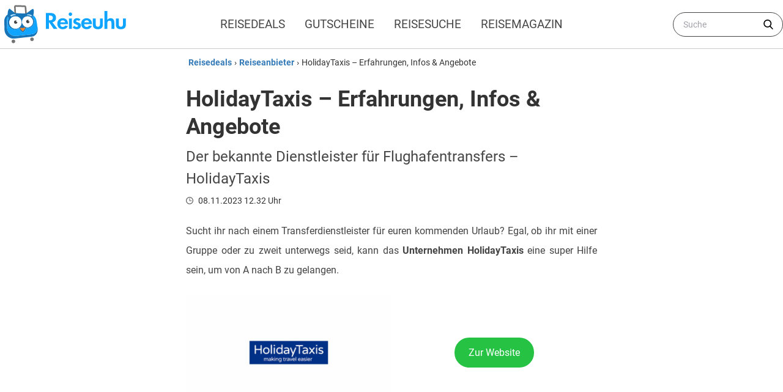

--- FILE ---
content_type: text/html; charset=UTF-8
request_url: https://www.reiseuhu.de/reiseanbieter/holidaytaxis/
body_size: 17281
content:
<!DOCTYPE html><html lang="de-DE"><head><meta charset="UTF-8"><meta http-equiv="X-UA-Compatible" content="IE=edge"><meta name="viewport" content="width=device-width, initial-scale=1"><meta name="ahrefs-site-verification" content="e58766ac0837fbf8cbcd93f72a432862a37efdac6b68aa856239570821fe75b2"><meta name="msvalidate.01" content="DC502880F5EA9E5F3E705027181F5F3E" /><link rel="preload" href="https://www.reiseuhu.de/wp-content/themes/reiseuhu-theme-v3/assets/fonts/Roboto/Roboto-Regular.woff" type="font/woff" as="font" crossorigin="anonymous" /><link href="https://www.reiseuhu.de/wp-content/themes/reiseuhu-theme-v3/assets/fonts/Roboto/Roboto-Bold.woff" type="font/woff" as="font" crossorigin="anonymous" /><link href="https://www.reiseuhu.de/wp-content/themes/reiseuhu-theme-v3/assets/fonts/Roboto/Roboto-Medium.woff" type="font/woff" as="font" crossorigin="anonymous" /><link href="https://www.reiseuhu.de/wp-content/themes/reiseuhu-theme-v3/assets/fonts/Roboto/Roboto-Light.woff" type="font/woff" as="font" crossorigin="anonymous" /><link href="https://www.reiseuhu.de/wp-content/themes/reiseuhu-theme-v3/assets/fonts/Roboto/Roboto-Italic.woff" type="font/woff" as="font" crossorigin="anonymous" /><link rel="preconnect" href="//mediafiles.reiseuhu.de" /><link rel="preconnect" href="https://www.google-analytics.com" /> <!--[if lt IE 9]> <script src="https://oss.maxcdn.com/html5shiv/3.7.2/html5shiv.min.js"></script> <script src="https://oss.maxcdn.com/respond/1.4.2/respond.min.js"></script> <![endif]--> <script type="text/javascript" src="https://cdn.consentmanager.net/delivery/autoblocking/4b1764e361d0b.js" data-cmp-ab="1"
                data-cmp-host="delivery.consentmanager.net"
                data-cmp-cdn="cdn.consentmanager.net"
                data-cmp-codesrc="10" ></script> <style id="critical-id-tour-operator">.text-xs{font-size:.75rem;line-height:1rem}footer .footer-widgets section span{display:none;font-weight:700;font-size:.75rem;line-height:1rem;text-transform:uppercase;letter-spacing:.05em}.wp-block-image{margin-bottom:1em}.wp-block-image img{max-width:100%}.wp-block-image .aligncenter{display:table}.wp-block-image .aligncenter{margin-left:auto;margin-right:auto}figure,h1,h2,p{margin:0}.entry p a,.entry ul a{font-weight:600;--tw-text-opacity:1;color:rgba(51,122,183,var(--tw-text-opacity))}.entry ul{list-style-type:disc;-webkit-margin-start:0;margin-inline-start:0;-webkit-margin-end:0;margin-inline-end:0;-webkit-padding-start:40px;padding-inline-start:40px}.entry ul li{margin-top:.75rem;margin-bottom:.75rem;text-align:left}.wp-block-image{margin-top:1rem;margin-bottom:1rem}@media (min-width:640px){.sm\:mx-auto{margin-left:auto;margin-right:auto}.container{max-width:640px}}:root{--wp-admin-theme-color:#007cba;--wp-admin-theme-color-darker-10:#006ba1;--wp-admin-theme-color-darker-20:#005a87}.wp-block-button__link{color:#fff;background-color:#32373c;border:none;border-radius:1.55em;box-shadow:none;display:inline-block;font-size:1.125em;padding:.667em 1.333em;text-align:center;text-decoration:none;overflow-wrap:break-word}.wp-block-button__link:visited{color:#fff}.wp-block-buttons .wp-block-button{display:inline-block;margin-right:.5em;margin-bottom:.5em}.wp-block-buttons .wp-block-button:last-child{margin-right:0}.wp-block-buttons.aligncenter{text-align:center}.aligncenter{clear:both}.flex{display:flex;flex-wrap:wrap;width:100%;flex-direction:row}.mt-0,.mt-0>*{margin-top:0!important}#cookie-law-info-bar{border:0;font-size:10pt;margin:0 auto;padding:5px 0;position:absolute;text-align:center;width:100%;z-index:9999}#cookie-law-info-bar span{vertical-align:middle}.cli-plugin-button,.cli-plugin-button:visited{background:repeat-x #222;display:inline-block;padding:5px 10px 6px;color:#fff;text-decoration:none;-moz-border-radius:6px;-webkit-border-radius:6px;-moz-box-shadow:0 1px 3px rgba(0,0,0,.6);-webkit-box-shadow:0 1px 3px rgba(0,0,0,.6);text-shadow:0 -1px 1px rgba(0,0,0,.25);border-bottom:1px solid rgba(0,0,0,.25);position:relative;margin:auto 10px}.cli-plugin-button,.cli-plugin-button:visited{font-size:13px;font-weight:700;line-height:1;text-shadow:0 -1px 1px rgba(0,0,0,.25)}.large.cli-plugin-button,.large.cli-plugin-button:visited{font-size:14px;padding:8px 14px 9px}*,:after,:before{box-sizing:border-box}:root{-moz-tab-size:4;-o-tab-size:4;tab-size:4}html{line-height:1.15;-webkit-text-size-adjust:100%}body{margin:0}body{font-family:system-ui,-apple-system,segoe ui,Roboto,Helvetica,Arial,sans-serif,apple color emoji,segoe ui emoji}strong{font-weight:bolder}button,input{font-family:inherit;font-size:100%;line-height:1.15;margin:0}button{text-transform:none}[type=button],[type=submit],button{-webkit-appearance:button}[type=search]{-webkit-appearance:textfield;outline-offset:-2px}h1,h2,p{margin:0}button{background-color:transparent;background-image:none}ul{list-style:none;margin:0;padding:0}html{font-family:ui-sans-serif,system-ui,-apple-system,BlinkMacSystemFont,segoe ui,Roboto,helvetica neue,Arial,noto sans,sans-serif,apple color emoji,segoe ui emoji,segoe ui symbol,noto color emoji;line-height:1.5}body{font-family:inherit;line-height:inherit}*,:after,:before{box-sizing:border-box;border-width:0;border-style:solid;border-color:currentColor}img{border-style:solid}input::-moz-placeholder{color:#a1a1aa}input:-ms-input-placeholder{color:#a1a1aa}h1,h2{font-size:inherit;font-weight:inherit}a{color:inherit;text-decoration:inherit}button,input{padding:0;line-height:inherit;color:inherit}img,svg{display:block;vertical-align:middle}img{max-width:100%;height:auto}.container{width:100%}@media (min-width:768px){.container{max-width:768px}}@media (min-width:1024px){.container{max-width:1024px}}@media (min-width:1280px){.container{max-width:1280px}}@media (min-width:1536px){.container{max-width:1536px}}.bg-white{--tw-bg-opacity:1;background-color:rgba(255,255,255,var(--tw-bg-opacity))}.bg-blue-100{--tw-bg-opacity:1;background-color:rgba(240,248,255,var(--tw-bg-opacity))}.bg-blue-200{--tw-bg-opacity:1;background-color:rgba(51,122,183,var(--tw-bg-opacity))}.bg-blue-600{--tw-bg-opacity:1;background-color:rgba(1,39,69,var(--tw-bg-opacity))}.bg-green-primary{--tw-bg-opacity:1;background-color:rgba(63,189,12,var(--tw-bg-opacity))}.bg-grey-700{--tw-bg-opacity:1;background-color:rgba(74,85,104,var(--tw-bg-opacity))}.rounded{border-radius:.25rem}.rounded-md{border-radius:.375rem}.rounded-full{border-radius:9999px}.inline-block{display:inline-block}.flex{display:flex}.inline-flex{display:inline-flex}.hidden{display:none}.flex-row{flex-direction:row}.flex-col{flex-direction:column}.flex-nowrap{flex-wrap:nowrap}.items-center{align-items:center}.items-baseline{align-items:baseline}.items-stretch{align-items:stretch}.justify-start{justify-content:flex-start}.justify-end{justify-content:flex-end}.justify-center{justify-content:center}.justify-between{justify-content:space-between}.flex-none{flex:none}.font-medium{font-weight:500}.font-semibold{font-weight:600}.font-bold{font-weight:700}.h-4{height:1rem}.h-5{height:1.25rem}.h-8{height:2rem}.h-10{height:2.5rem}.h-52{height:13rem}.h-full{height:100%}.text-sm{font-size:.875rem;line-height:1.25rem}.text-xl{font-size:1.25rem;line-height:1.75rem}.text-2xl{font-size:1.5rem;line-height:2rem}.text-4xl{font-size:2.25rem;line-height:2.5rem}.leading-tight{line-height:1.25}.leading-normal{line-height:1.5}.list-none{list-style-type:none}.my-0{margin-top:0;margin-bottom:0}.mx-0{margin-left:0;margin-right:0}.mx-1{margin-left:.25rem;margin-right:.25rem}.my-2{margin-top:.5rem;margin-bottom:.5rem}.mx-2{margin-left:.5rem;margin-right:.5rem}.my-3{margin-top:.75rem;margin-bottom:.75rem}.mx-auto{margin-left:auto;margin-right:auto}.mt-0{margin-top:0}.mr-1{margin-right:.25rem}.mb-1{margin-bottom:.25rem}.mt-2{margin-top:.5rem}.mr-2{margin-right:.5rem}.ml-2{margin-left:.5rem}.mt-3{margin-top:.75rem}.mt-4{margin-top:1rem}.mr-4{margin-right:1rem}.ml-auto{margin-left:auto}.mt-2\.5{margin-top:.625rem}.-mr-1{margin-right:-.25rem}.max-w-2xl{max-width:42rem}.max-w-5xl{max-width:64rem}.object-cover{-o-object-fit:cover;object-fit:cover}.opacity-0{opacity:0}.opacity-50{opacity:.5}.opacity-75{opacity:.75}.overflow-y-auto{overflow-y:auto}.overflow-x-scroll{overflow-x:scroll}.p-2{padding:.5rem}.py-1{padding-top:.25rem;padding-bottom:.25rem}.py-2{padding-top:.5rem;padding-bottom:.5rem}.px-2{padding-left:.5rem;padding-right:.5rem}.px-3{padding-left:.75rem;padding-right:.75rem}.py-4{padding-top:1rem;padding-bottom:1rem}.px-4{padding-left:1rem;padding-right:1rem}.px-6{padding-left:1.5rem;padding-right:1.5rem}.pt-2{padding-top:.5rem}.pb-2{padding-bottom:.5rem}.pb-3{padding-bottom:.75rem}.pl-4{padding-left:1rem}.pr-10{padding-right:2.5rem}.fixed{position:fixed}.absolute{position:absolute}.relative{position:relative}.top-0{top:0}.right-0{right:0}.left-0{left:0}*{--tw-shadow:0 0 #0000}.shadow-lg{--tw-shadow:0 10px 15px -3px rgba(0,0,0,.1),0 4px 6px -2px rgba(0,0,0,.05);box-shadow:var(--tw-ring-offset-shadow,0 0 #0000),var(--tw-ring-shadow,0 0 #0000),var(--tw-shadow)}*{--tw-ring-inset:var(--tw-empty,);--tw-ring-offset-width:0px;--tw-ring-offset-color:#fff;--tw-ring-color:rgba(2,58,102,.5);--tw-ring-offset-shadow:0 0 #0000;--tw-ring-shadow:0 0 #0000}.fill-current{fill:currentColor}.text-left{text-align:left}.text-center{text-align:center}.text-white{--tw-text-opacity:1;color:rgba(255,255,255,var(--tw-text-opacity))}.text-black{--tw-text-opacity:1;color:rgba(0,0,0,var(--tw-text-opacity))}.text-blue-100{--tw-text-opacity:1;color:rgba(240,248,255,var(--tw-text-opacity))}.text-blue-200{--tw-text-opacity:1;color:rgba(51,122,183,var(--tw-text-opacity))}.text-blue-500{--tw-text-opacity:1;color:rgba(2,58,102,var(--tw-text-opacity))}.text-grey-100{--tw-text-opacity:1;color:rgba(70,70,70,var(--tw-text-opacity))}.uppercase{text-transform:uppercase}.whitespace-nowrap{white-space:nowrap}.break-words{overflow-wrap:break-word}.w-4{width:1rem}.w-5{width:1.25rem}.w-8{width:2rem}.w-56{width:14rem}.w-1\/2{width:50%}.w-2\/3{width:66.666667%}.w-2\/12{width:16.666667%}.w-8\/12{width:66.666667%}.w-11\/12{width:91.666667%}.w-full{width:100%}.z-50{z-index:50}.origin-top-right{transform-origin:top right}@media (min-width:640px){.sm\:mx-auto{margin-left:auto;margin-right:auto}.sm\:pl-6{padding-left:1.5rem}}@media (min-width:768px){.md\:h-96{height:24rem}.md\:text-xs{font-size:.75rem;line-height:1rem}.md\:max-w-xl{max-width:36rem}.md\:w-2\/12{width:16.666667%}.md\:w-10\/12{width:83.333333%}}@media (min-width:1024px){.lg\:flex{display:flex}.lg\:hidden{display:none}}@media (min-width:1280px){.xl\:flex-row{flex-direction:row}.xl\:text-sm{font-size:.875rem;line-height:1.25rem}.xl\:max-w-2xl{max-width:42rem}.xl\:px-0{padding-left:0;padding-right:0}.xl\:pl-0{padding-left:0}.xl\:w-1\/3{width:33.333333%}.xl\:w-2\/3{width:66.666667%}}html{font-family:Roboto,sans-serif;overflow-y:scroll}body{--tw-text-opacity:1;color:rgba(51,51,51,var(--tw-text-opacity))}#menu-main_menu_primary-1>.menu-item a,.menu-secondary-deals>ul>.menu-item a{display:block;padding-top:.5rem;padding-bottom:.5rem;padding-left:1rem;padding-right:1rem}.menu-secondary-deals>ul>li{text-shadow:1px 1px #444;flex:1 1 0%}.menu-secondary-deals>ul>li:first-child{background-color:#0079c1}.menu-secondary-deals>ul>li:nth-child(2){background-color:#00a0af}.menu-secondary-deals>ul>li:nth-child(3){background-color:#3cba6b}.menu-secondary-deals>ul>li:nth-child(4){background-color:#f5b027}.menu-secondary-deals>ul>li:nth-child(5){background-color:#ed6f1a}.menu-secondary-deals>ul>li:nth-child(6){background-color:#d73d32}#menu-mobile_menu_deals>.menu-item{padding-top:.5rem;padding-bottom:.5rem;padding-left:1rem;padding-right:1rem}#menu-mobile_menu_booking>.menu-item{padding-top:.5rem;padding-bottom:.5rem;padding-left:1rem;padding-right:1rem}#menu-mobile_menu_blog>.menu-item{padding-top:.5rem;padding-bottom:.5rem;padding-left:1rem;padding-right:1rem}.hidden-scroll::-webkit-scrollbar{display:none}.hidden-scroll{-ms-overflow-style:none;scrollbar-width:none}.breadcrumb a{flex:none;font-weight:600;margin-left:.25rem;margin-right:.25rem;--tw-text-opacity:1;color:rgba(51,122,183,var(--tw-text-opacity))}strong{font-weight:700}.entry p a{font-weight:600;--tw-text-opacity:1;color:rgba(51,122,183,var(--tw-text-opacity))}.entry h2{font-weight:600;font-size:1.5rem;line-height:2rem;line-height:1.25;margin-top:1rem;margin-bottom:1rem}.entry p{line-height:2rem;margin-bottom:.5rem;margin-top:1.5rem;text-align:justify;--tw-text-opacity:1;color:rgba(68,68,68,var(--tw-text-opacity))}.wp-block-button{margin-top:1.5rem;margin-bottom:1.5rem}.has-vivid-green-background-color{background-color:#25c244!important;}.onoffswitch{position:relative;width:70px}.onoffswitch-checkbox{display:none}.onoffswitch-label{display:block;overflow:hidden;border:2px solid #dadada;border-radius:20px}.onoffswitch-inner{display:block;width:200%;margin-left:-100%}.onoffswitch-inner:after,.onoffswitch-inner:before{display:block;float:left;width:50%;height:30px;padding:0;line-height:30px;font-size:14px;color:#fff;font-family:Trebuchet,Arial,sans-serif;font-weight:700;box-sizing:border-box}.onoffswitch-inner:before{content:"";padding-left:10px;background-color:#3fbd0c;color:#fff}.onoffswitch-inner:after{content:"";padding-right:10px;background-color:#d73d32;text-align:right}.onoffswitch-switch{display:block;width:25px;margin:4px;background:#fff;position:absolute;top:0;bottom:0;right:36px;border:2px solid #dadada;border-radius:20px}#menu-mobile_menu_summer>.menu-item{padding-top:.5rem;padding-bottom:.5rem;padding-left:1rem;padding-right:1rem}</style><meta name='robots' content='index, follow, max-image-preview:large, max-snippet:-1, max-video-preview:-1' /><link rel="preload" href="https://www.reiseuhu.de/wp-content/plugins/rate-my-post/public/css/fonts/ratemypost.ttf" type="font/ttf" as="font" crossorigin="anonymous"><link media="all" href="https://www.reiseuhu.de/wp-content/cache/autoptimize/css/autoptimize_df5d2fcf3c5beada20fc7af7c968348a.css" rel="stylesheet"><title>HolidayTaxis - Erfahrungen, Infos &amp; Angebote - 2026</title><meta name="description" content="HolidayTaxis bringt Urlaubende vom Flughafen zu ihrer Unterkunft und zurück. Aber wie sehen die Angebote des Transferdienstleisters aus?" /><link rel="canonical" href="https://www.reiseuhu.de/reiseanbieter/holidaytaxis/" /><meta property="og:locale" content="de_DE" /><meta property="og:type" content="article" /><meta property="og:title" content="HolidayTaxis - Erfahrungen, Infos &amp; Angebote" /><meta property="og:description" content="HolidayTaxis bringt Urlaubende vom Flughafen zu ihrer Unterkunft und zurück. Aber wie sehen die Angebote des Transferdienstleisters aus?" /><meta property="og:url" content="https://www.reiseuhu.de/reiseanbieter/holidaytaxis/" /><meta property="og:site_name" content="reiseuhu.de" /><meta property="article:publisher" content="https://www.facebook.com/reiseuhu.de/" /><meta property="article:modified_time" content="2023-11-08T11:32:26+00:00" /><meta property="og:image" content="https://mediafiles.reiseuhu.de/wp-content/uploads/2023/11/reiseanbieter-logo-holidaytaxis.jpg" /><meta property="og:image:width" content="1600" /><meta property="og:image:height" content="900" /><meta property="og:image:type" content="image/jpeg" /><meta name="twitter:card" content="summary_large_image" /><meta name="twitter:site" content="@reiseuhu" /><meta name="twitter:label1" content="Geschätzte Lesezeit" /><meta name="twitter:data1" content="4 Minuten" /> <script type="application/ld+json" class="yoast-schema-graph">{"@context":"https://schema.org","@graph":[{"@type":"WebPage","@id":"https://www.reiseuhu.de/reiseanbieter/holidaytaxis/","url":"https://www.reiseuhu.de/reiseanbieter/holidaytaxis/","name":"HolidayTaxis - Erfahrungen, Infos &amp; Angebote - 2026","isPartOf":{"@id":"https://www.reiseuhu.de/#website"},"primaryImageOfPage":{"@id":"https://www.reiseuhu.de/reiseanbieter/holidaytaxis/#primaryimage"},"image":{"@id":"https://www.reiseuhu.de/reiseanbieter/holidaytaxis/#primaryimage"},"thumbnailUrl":"https://mediafiles.reiseuhu.de/wp-content/uploads/2023/11/reiseanbieter-logo-holidaytaxis.jpg","datePublished":"2019-01-16T12:57:57+00:00","dateModified":"2023-11-08T11:32:26+00:00","description":"HolidayTaxis bringt Urlaubende vom Flughafen zu ihrer Unterkunft und zurück. Aber wie sehen die Angebote des Transferdienstleisters aus?","breadcrumb":{"@id":"https://www.reiseuhu.de/reiseanbieter/holidaytaxis/#breadcrumb"},"inLanguage":"de-DE","potentialAction":[{"@type":"ReadAction","target":["https://www.reiseuhu.de/reiseanbieter/holidaytaxis/"]}]},{"@type":"ImageObject","inLanguage":"de-DE","@id":"https://www.reiseuhu.de/reiseanbieter/holidaytaxis/#primaryimage","url":"https://mediafiles.reiseuhu.de/wp-content/uploads/2023/11/reiseanbieter-logo-holidaytaxis.jpg","contentUrl":"https://mediafiles.reiseuhu.de/wp-content/uploads/2023/11/reiseanbieter-logo-holidaytaxis.jpg","width":1600,"height":900,"caption":"HolidayTaxis"},{"@type":"BreadcrumbList","@id":"https://www.reiseuhu.de/reiseanbieter/holidaytaxis/#breadcrumb","itemListElement":[{"@type":"ListItem","position":1,"name":"Startseite","item":"https://www.reiseuhu.de/"},{"@type":"ListItem","position":2,"name":"HolidayTaxis &#8211; Erfahrungen, Infos &amp; Angebote"}]},{"@type":"WebSite","@id":"https://www.reiseuhu.de/#website","url":"https://www.reiseuhu.de/","name":"reiseuhu.de","description":"Urlaubsschnäppchen &amp; Reisedeals günstig buchen","publisher":{"@id":"https://www.reiseuhu.de/#organization"},"potentialAction":[{"@type":"SearchAction","target":{"@type":"EntryPoint","urlTemplate":"https://www.reiseuhu.de/?s={search_term_string}"},"query-input":"required name=search_term_string"}],"inLanguage":"de-DE"},{"@type":"Organization","@id":"https://www.reiseuhu.de/#organization","name":"Reiseuhu","alternateName":"reiseuhu.de","url":"https://www.reiseuhu.de/","logo":{"@type":"ImageObject","inLanguage":"de-DE","@id":"https://www.reiseuhu.de/#/schema/logo/image/","url":"https://mediafiles.reiseuhu.de/wp-content/uploads/2020/01/reiseuhu-logo-icon.png","contentUrl":"https://mediafiles.reiseuhu.de/wp-content/uploads/2020/01/reiseuhu-logo-icon.png","width":900,"height":900,"caption":"Reiseuhu"},"image":{"@id":"https://www.reiseuhu.de/#/schema/logo/image/"},"sameAs":["https://www.facebook.com/reiseuhu.de/","https://twitter.com/reiseuhu"]}]}</script> <style id='classic-theme-styles-inline-css' type='text/css'>/*! This file is auto-generated */
.wp-block-button__link{color:#fff;background-color:#32373c;border-radius:9999px;box-shadow:none;text-decoration:none;padding:calc(.667em + 2px) calc(1.333em + 2px);font-size:1.125em}.wp-block-file__button{background:#32373c;color:#fff;text-decoration:none}</style><style id='global-styles-inline-css' type='text/css'>body{--wp--preset--color--black: #000000;--wp--preset--color--cyan-bluish-gray: #abb8c3;--wp--preset--color--white: #ffffff;--wp--preset--color--pale-pink: #f78da7;--wp--preset--color--vivid-red: #cf2e2e;--wp--preset--color--luminous-vivid-orange: #ff6900;--wp--preset--color--luminous-vivid-amber: #fcb900;--wp--preset--color--light-green-cyan: #7bdcb5;--wp--preset--color--vivid-green-cyan: #00d084;--wp--preset--color--pale-cyan-blue: #8ed1fc;--wp--preset--color--vivid-cyan-blue: #0693e3;--wp--preset--color--vivid-purple: #9b51e0;--wp--preset--color--vivid-green: #25c244;--wp--preset--color--very-light-gray: #eee;--wp--preset--color--very-dark-gray: #313131;--wp--preset--gradient--vivid-cyan-blue-to-vivid-purple: linear-gradient(135deg,rgba(6,147,227,1) 0%,rgb(155,81,224) 100%);--wp--preset--gradient--light-green-cyan-to-vivid-green-cyan: linear-gradient(135deg,rgb(122,220,180) 0%,rgb(0,208,130) 100%);--wp--preset--gradient--luminous-vivid-amber-to-luminous-vivid-orange: linear-gradient(135deg,rgba(252,185,0,1) 0%,rgba(255,105,0,1) 100%);--wp--preset--gradient--luminous-vivid-orange-to-vivid-red: linear-gradient(135deg,rgba(255,105,0,1) 0%,rgb(207,46,46) 100%);--wp--preset--gradient--very-light-gray-to-cyan-bluish-gray: linear-gradient(135deg,rgb(238,238,238) 0%,rgb(169,184,195) 100%);--wp--preset--gradient--cool-to-warm-spectrum: linear-gradient(135deg,rgb(74,234,220) 0%,rgb(151,120,209) 20%,rgb(207,42,186) 40%,rgb(238,44,130) 60%,rgb(251,105,98) 80%,rgb(254,248,76) 100%);--wp--preset--gradient--blush-light-purple: linear-gradient(135deg,rgb(255,206,236) 0%,rgb(152,150,240) 100%);--wp--preset--gradient--blush-bordeaux: linear-gradient(135deg,rgb(254,205,165) 0%,rgb(254,45,45) 50%,rgb(107,0,62) 100%);--wp--preset--gradient--luminous-dusk: linear-gradient(135deg,rgb(255,203,112) 0%,rgb(199,81,192) 50%,rgb(65,88,208) 100%);--wp--preset--gradient--pale-ocean: linear-gradient(135deg,rgb(255,245,203) 0%,rgb(182,227,212) 50%,rgb(51,167,181) 100%);--wp--preset--gradient--electric-grass: linear-gradient(135deg,rgb(202,248,128) 0%,rgb(113,206,126) 100%);--wp--preset--gradient--midnight: linear-gradient(135deg,rgb(2,3,129) 0%,rgb(40,116,252) 100%);--wp--preset--font-size--small: 13px;--wp--preset--font-size--medium: 20px;--wp--preset--font-size--large: 36px;--wp--preset--font-size--x-large: 42px;--wp--preset--spacing--20: 0.44rem;--wp--preset--spacing--30: 0.67rem;--wp--preset--spacing--40: 1rem;--wp--preset--spacing--50: 1.5rem;--wp--preset--spacing--60: 2.25rem;--wp--preset--spacing--70: 3.38rem;--wp--preset--spacing--80: 5.06rem;--wp--preset--shadow--natural: 6px 6px 9px rgba(0, 0, 0, 0.2);--wp--preset--shadow--deep: 12px 12px 50px rgba(0, 0, 0, 0.4);--wp--preset--shadow--sharp: 6px 6px 0px rgba(0, 0, 0, 0.2);--wp--preset--shadow--outlined: 6px 6px 0px -3px rgba(255, 255, 255, 1), 6px 6px rgba(0, 0, 0, 1);--wp--preset--shadow--crisp: 6px 6px 0px rgba(0, 0, 0, 1);}:where(.is-layout-flex){gap: 0.5em;}:where(.is-layout-grid){gap: 0.5em;}body .is-layout-flow > .alignleft{float: left;margin-inline-start: 0;margin-inline-end: 2em;}body .is-layout-flow > .alignright{float: right;margin-inline-start: 2em;margin-inline-end: 0;}body .is-layout-flow > .aligncenter{margin-left: auto !important;margin-right: auto !important;}body .is-layout-constrained > .alignleft{float: left;margin-inline-start: 0;margin-inline-end: 2em;}body .is-layout-constrained > .alignright{float: right;margin-inline-start: 2em;margin-inline-end: 0;}body .is-layout-constrained > .aligncenter{margin-left: auto !important;margin-right: auto !important;}body .is-layout-constrained > :where(:not(.alignleft):not(.alignright):not(.alignfull)){max-width: var(--wp--style--global--content-size);margin-left: auto !important;margin-right: auto !important;}body .is-layout-constrained > .alignwide{max-width: var(--wp--style--global--wide-size);}body .is-layout-flex{display: flex;}body .is-layout-flex{flex-wrap: wrap;align-items: center;}body .is-layout-flex > *{margin: 0;}body .is-layout-grid{display: grid;}body .is-layout-grid > *{margin: 0;}:where(.wp-block-columns.is-layout-flex){gap: 2em;}:where(.wp-block-columns.is-layout-grid){gap: 2em;}:where(.wp-block-post-template.is-layout-flex){gap: 1.25em;}:where(.wp-block-post-template.is-layout-grid){gap: 1.25em;}.has-black-color{color: var(--wp--preset--color--black) !important;}.has-cyan-bluish-gray-color{color: var(--wp--preset--color--cyan-bluish-gray) !important;}.has-white-color{color: var(--wp--preset--color--white) !important;}.has-pale-pink-color{color: var(--wp--preset--color--pale-pink) !important;}.has-vivid-red-color{color: var(--wp--preset--color--vivid-red) !important;}.has-luminous-vivid-orange-color{color: var(--wp--preset--color--luminous-vivid-orange) !important;}.has-luminous-vivid-amber-color{color: var(--wp--preset--color--luminous-vivid-amber) !important;}.has-light-green-cyan-color{color: var(--wp--preset--color--light-green-cyan) !important;}.has-vivid-green-cyan-color{color: var(--wp--preset--color--vivid-green-cyan) !important;}.has-pale-cyan-blue-color{color: var(--wp--preset--color--pale-cyan-blue) !important;}.has-vivid-cyan-blue-color{color: var(--wp--preset--color--vivid-cyan-blue) !important;}.has-vivid-purple-color{color: var(--wp--preset--color--vivid-purple) !important;}.has-black-background-color{background-color: var(--wp--preset--color--black) !important;}.has-cyan-bluish-gray-background-color{background-color: var(--wp--preset--color--cyan-bluish-gray) !important;}.has-white-background-color{background-color: var(--wp--preset--color--white) !important;}.has-pale-pink-background-color{background-color: var(--wp--preset--color--pale-pink) !important;}.has-vivid-red-background-color{background-color: var(--wp--preset--color--vivid-red) !important;}.has-luminous-vivid-orange-background-color{background-color: var(--wp--preset--color--luminous-vivid-orange) !important;}.has-luminous-vivid-amber-background-color{background-color: var(--wp--preset--color--luminous-vivid-amber) !important;}.has-light-green-cyan-background-color{background-color: var(--wp--preset--color--light-green-cyan) !important;}.has-vivid-green-cyan-background-color{background-color: var(--wp--preset--color--vivid-green-cyan) !important;}.has-pale-cyan-blue-background-color{background-color: var(--wp--preset--color--pale-cyan-blue) !important;}.has-vivid-cyan-blue-background-color{background-color: var(--wp--preset--color--vivid-cyan-blue) !important;}.has-vivid-purple-background-color{background-color: var(--wp--preset--color--vivid-purple) !important;}.has-black-border-color{border-color: var(--wp--preset--color--black) !important;}.has-cyan-bluish-gray-border-color{border-color: var(--wp--preset--color--cyan-bluish-gray) !important;}.has-white-border-color{border-color: var(--wp--preset--color--white) !important;}.has-pale-pink-border-color{border-color: var(--wp--preset--color--pale-pink) !important;}.has-vivid-red-border-color{border-color: var(--wp--preset--color--vivid-red) !important;}.has-luminous-vivid-orange-border-color{border-color: var(--wp--preset--color--luminous-vivid-orange) !important;}.has-luminous-vivid-amber-border-color{border-color: var(--wp--preset--color--luminous-vivid-amber) !important;}.has-light-green-cyan-border-color{border-color: var(--wp--preset--color--light-green-cyan) !important;}.has-vivid-green-cyan-border-color{border-color: var(--wp--preset--color--vivid-green-cyan) !important;}.has-pale-cyan-blue-border-color{border-color: var(--wp--preset--color--pale-cyan-blue) !important;}.has-vivid-cyan-blue-border-color{border-color: var(--wp--preset--color--vivid-cyan-blue) !important;}.has-vivid-purple-border-color{border-color: var(--wp--preset--color--vivid-purple) !important;}.has-vivid-cyan-blue-to-vivid-purple-gradient-background{background: var(--wp--preset--gradient--vivid-cyan-blue-to-vivid-purple) !important;}.has-light-green-cyan-to-vivid-green-cyan-gradient-background{background: var(--wp--preset--gradient--light-green-cyan-to-vivid-green-cyan) !important;}.has-luminous-vivid-amber-to-luminous-vivid-orange-gradient-background{background: var(--wp--preset--gradient--luminous-vivid-amber-to-luminous-vivid-orange) !important;}.has-luminous-vivid-orange-to-vivid-red-gradient-background{background: var(--wp--preset--gradient--luminous-vivid-orange-to-vivid-red) !important;}.has-very-light-gray-to-cyan-bluish-gray-gradient-background{background: var(--wp--preset--gradient--very-light-gray-to-cyan-bluish-gray) !important;}.has-cool-to-warm-spectrum-gradient-background{background: var(--wp--preset--gradient--cool-to-warm-spectrum) !important;}.has-blush-light-purple-gradient-background{background: var(--wp--preset--gradient--blush-light-purple) !important;}.has-blush-bordeaux-gradient-background{background: var(--wp--preset--gradient--blush-bordeaux) !important;}.has-luminous-dusk-gradient-background{background: var(--wp--preset--gradient--luminous-dusk) !important;}.has-pale-ocean-gradient-background{background: var(--wp--preset--gradient--pale-ocean) !important;}.has-electric-grass-gradient-background{background: var(--wp--preset--gradient--electric-grass) !important;}.has-midnight-gradient-background{background: var(--wp--preset--gradient--midnight) !important;}.has-small-font-size{font-size: var(--wp--preset--font-size--small) !important;}.has-medium-font-size{font-size: var(--wp--preset--font-size--medium) !important;}.has-large-font-size{font-size: var(--wp--preset--font-size--large) !important;}.has-x-large-font-size{font-size: var(--wp--preset--font-size--x-large) !important;}
.wp-block-navigation a:where(:not(.wp-element-button)){color: inherit;}
:where(.wp-block-post-template.is-layout-flex){gap: 1.25em;}:where(.wp-block-post-template.is-layout-grid){gap: 1.25em;}
:where(.wp-block-columns.is-layout-flex){gap: 2em;}:where(.wp-block-columns.is-layout-grid){gap: 2em;}
.wp-block-pullquote{font-size: 1.5em;line-height: 1.6;}</style><style id='rate-my-post-inline-css' type='text/css'>.rmp-icon--full-highlight {color: #e6c50d;}.rmp-icon--half-highlight {  background: -webkit-gradient(linear, left top, right top, color-stop(50%, #e6c50d), color-stop(50%, #ccc));  background: linear-gradient(to right, #e6c50d 50%, #ccc 50%);-webkit-background-clip: text;-webkit-text-fill-color: transparent;}.rmp-rating-widget .rmp-icon--half-highlight {    background: -webkit-gradient(linear, left top, right top, color-stop(50%, #e6c50d), color-stop(50%, #ccc));    background: linear-gradient(to right, #e6c50d 50%, #ccc 50%);    -webkit-background-clip: text;    -webkit-text-fill-color: transparent;}.rmp-rating-widget .rmp-icon--full-highlight {  color: #e6c50d;}@media (hover: hover) {.rmp-rating-widget .rmp-icon--hovered {color: #e6c50c;    -webkit-background-clip: initial;    -webkit-text-fill-color: initial;    background: transparent;    -webkit-transition: .1s color ease-in;    transition: .1s color ease-in;}}.rmp-rating-widget .rmp-icon--processing-rating {color: #e6c50d;  -webkit-background-clip: initial;  -webkit-text-fill-color: initial;  background: transparent;}.rmp-widgets-container.rmp-wp-plugin.rmp-main-container .rmp-heading--title {  font-size: 14px;}.rmp-rating-widget .rmp-icon--ratings {  font-size: 20px;}</style><link rel="https://api.w.org/" href="https://www.reiseuhu.de/wp-json/" /><link rel="alternate" type="application/json" href="https://www.reiseuhu.de/wp-json/wp/v2/tour_operator/116508" /><link rel="EditURI" type="application/rsd+xml" title="RSD" href="https://www.reiseuhu.de/wordpress/xmlrpc.php?rsd" /><link rel='shortlink' href='https://www.reiseuhu.de/?p=116508' /><link rel="alternate" type="application/json+oembed" href="https://www.reiseuhu.de/wp-json/oembed/1.0/embed?url=https%3A%2F%2Fwww.reiseuhu.de%2Freiseanbieter%2Fholidaytaxis%2F" /><link rel="alternate" type="text/xml+oembed" href="https://www.reiseuhu.de/wp-json/oembed/1.0/embed?url=https%3A%2F%2Fwww.reiseuhu.de%2Freiseanbieter%2Fholidaytaxis%2F&#038;format=xml" />  <script>(function(w,d,s,l,i){w[l]=w[l]||[];w[l].push({'gtm.start':
			new Date().getTime(),event:'gtm.js'});var f=d.getElementsByTagName(s)[0],
			j=d.createElement(s),dl=l!='dataLayer'?'&l='+l:'';j.async=true;j.src=
			'https://www.googletagmanager.com/gtm.js?id='+i+dl;f.parentNode.insertBefore(j,f);
			})(window,document,'script','dataLayer','GTM-K5GB5PF');</script>  
  <script async src="https://www.googletagmanager.com/gtag/js?id=AW-644758846"></script> <script>window.dataLayer = window.dataLayer || [];
  function gtag(){dataLayer.push(arguments);}
  gtag('js', new Date());

  gtag('config', 'AW-644758846');</script> <link rel="apple-touch-icon" sizes="180x180" href="/apple-touch-icon.png?v=WG2dAWYEXPL"><link rel="icon" type="image/png" sizes="32x32" href="/favicon-32x32.png?v=WG2dAWYEXPL"><link rel="icon" type="image/png" sizes="16x16" href="/favicon-16x16.png?v=WG2dAWYEXPL"><link rel="manifest" href="/site.webmanifest?v=WG2dAWYEXPL"><link rel="mask-icon" href="/safari-pinned-tab.svg?v=WG2dAWYEXPL" color="#ffffff"><link rel="shortcut icon" href="/favicon.ico?v=WG2dAWYEXPL"><meta name="msapplication-TileColor" content="#ffffff"><meta name="theme-color" content="#ffffff"></head><body class="tour_operator-template tour_operator-template-template-page-tour-operator tour_operator-template-template-page-tour-operator-php single single-tour_operator postid-116508"><header><div class="px-4 py-2 pb-2 menu-mobile lg:hidden"><div class="flex justify-between items-center" style="min-height: 56px;"><div class="w-1/2"> <a href="/" class="mt-2" style="height: 48px; width: 152px; display: block;"> <picture> <source type="image/avif"
 srcset="https://www.reiseuhu.de/wp-content/themes/reiseuhu-theme-v3/assets/images/reiseuhu-logo-mobile.avif 1x, https://www.reiseuhu.de/wp-content/themes/reiseuhu-theme-v3/assets/images/reiseuhu-logo-mobile@2x.avif 2x"> <source type="image/webp"
 srcset="https://www.reiseuhu.de/wp-content/themes/reiseuhu-theme-v3/assets/images/reiseuhu-logo-mobile.webp 1x, https://www.reiseuhu.de/wp-content/themes/reiseuhu-theme-v3/assets/images/reiseuhu-logo-mobile@2x.webp 2x"> <source type="image/svg+xml"
 srcset="https://www.reiseuhu.de/wp-content/themes/reiseuhu-theme-v3/assets/images/reiseuhu-logo-full.svg"> <img src="https://www.reiseuhu.de/wp-content/themes/reiseuhu-theme-v3/assets/images/reiseuhu-logo-mobile.png"
 alt="Reiseuhu Logo"
 height="48"
 width="152" /> </picture> </a></div><div class="block lg:hidden"> <button
 class="flex items-center px-3 py-2 text-teal-200 border-teal-400"
 id="show-menu"> <svg
 class="fill-current h-8 w-8"
 viewBox="0 0 20 20"
 xmlns="http://www.w3.org/2000/svg"> <path d="M0 3h20v2H0V3zm0 6h20v2H0V9zm0 6h20v2H0v-2z" /> </svg> </button></div></div><nav class="flex z-50 relative items-center justify-between text-center flex-wrap bg-teal-500 px-6"><div
 class="max-h-0 lg:!max-h-none lg:!overflow-hidden w-full block overflow-hidden flex-grow lg:flex lg:items-center transition-all lg:w-auto mobile-menu"><div class="mobile-menu-primary"><ul id="menu-main_menu_primary" class="list-none text-sm lg:flex-grow text-xl font-semibold"><li id="menu-item-180382" class="menu-item menu-item-type-custom menu-item-object-custom menu-item-180382"><a href="/">Reisedeals</a></li><li id="menu-item-234709" class="menu-item menu-item-type-custom menu-item-object-custom menu-item-234709"><a href="https://www.reiseuhu.de/gutscheine/">Gutscheine</a></li><li id="menu-item-180383" class="menu-item menu-item-type-custom menu-item-object-custom menu-item-180383"><a href="/buchen/pauschalreisen/">Reisesuche</a></li><li id="menu-item-180384" class="menu-item menu-item-type-custom menu-item-object-custom menu-item-180384"><a href="/blog/">Reisemagazin</a></li></ul></div><div><div class="flex items-center justify-center w-full"><div class="relative text-gray-600"><form role="search" method="get" action="/" class="search"> <input type="search" name="s" placeholder="Suche	" class="bg-white h-10 border-solid  border border-grey-100 text-grey-100 rounded-full text-base md:text-xs xl:text-sm focus:outline-none"> <button type="submit" class="absolute mr-4 mt-3 right-0 text-black top-0" aria-label="Suche.."> <svg class="h-4 w-4 fill-current" xmlns="http://www.w3.org/2000/svg" xmlns:xlink="http://www.w3.org/1999/xlink" version="1.1" id="Capa_1" x="0px" y="0px" viewBox="0 0 56.966 56.966" style="enable-background:new 0 0 56.966 56.966;" xml:space="preserve" width="36px" height="36px"> <path d="M55.146,51.887L41.588,37.786c3.486-4.144,5.396-9.358,5.396-14.786c0-12.682-10.318-23-23-23s-23,10.318-23,23  s10.318,23,23,23c4.761,0,9.298-1.436,13.177-4.162l13.661,14.208c0.571,0.593,1.339,0.92,2.162,0.92  c0.779,0,1.518-0.297,2.079-0.837C56.255,54.982,56.293,53.08,55.146,51.887z M23.984,6c9.374,0,17,7.626,17,17s-7.626,17-17,17  s-17-7.626-17-17S14.61,6,23.984,6z" /> </svg> </button></form></div></div></div></div></nav></div><div class="mt-0 py-2 flex bg-white items-center justify-between container mx-auto hidden lg:flex" style="border-bottom: 1px solid #ccc;"><div class="w-2/12 flex items-center"> <a href="/"> <picture> <source type="image/svg+xml"
 srcset="https://www.reiseuhu.de/wp-content/themes/reiseuhu-theme-v3/assets/images/reiseuhu-logo-full.svg"> <img class="w-56"
 loading="lazy"
 src="https://www.reiseuhu.de/wp-content/themes/reiseuhu-theme-v3/assets/images/reiseuhu-logo-desktop.png"
 srcset="https://www.reiseuhu.de/wp-content/themes/reiseuhu-theme-v3/assets/images/reiseuhu-logo-desktop.png, https://www.reiseuhu.de/wp-content/themes/reiseuhu-theme-v3/assets/images/reiseuhu-logo-desktop@2x.png 2x"
 alt="Urlaubsschnäppchen &amp; Urlaub günstig buchen"
 width="224"
 height="63"
 style="width: 224px; height: 63px"> </picture> </a></div><nav class="text-center w-8/12"><div class="menu-primary"><ul id="menu-main_menu_primary-1" class="list-none my-0 flex justify-center text-white text-xl font-semibold"><li class="menu-item menu-item-type-custom menu-item-object-custom menu-item-180382"><a href="/">Reisedeals</a></li><li class="menu-item menu-item-type-custom menu-item-object-custom menu-item-234709"><a href="https://www.reiseuhu.de/gutscheine/">Gutscheine</a></li><li class="menu-item menu-item-type-custom menu-item-object-custom menu-item-180383"><a href="/buchen/pauschalreisen/">Reisesuche</a></li><li class="menu-item menu-item-type-custom menu-item-object-custom menu-item-180384"><a href="/blog/">Reisemagazin</a></li></ul></div></nav><div class="flex items-center w-2/12 justify-end"><div class="relative text-gray-600"><form role="search" method="get" action="/" class="search m-0"> <input type="search" name="s" placeholder="Suche	" class="bg-white h-10 border-solid  border border-grey-100 text-grey-100 rounded-full text-base md:text-xs xl:text-sm focus:outline-none"> <button type="submit" class="absolute mr-4 mt-3 right-0 text-black top-0" aria-label="Suche.."> <svg class="h-4 w-4 fill-current" xmlns="http://www.w3.org/2000/svg" xmlns:xlink="http://www.w3.org/1999/xlink" version="1.1" id="Capa_1" x="0px" y="0px" viewBox="0 0 56.966 56.966" style="enable-background:new 0 0 56.966 56.966;" xml:space="preserve" width="36px" height="36px"> <path d="M55.146,51.887L41.588,37.786c3.486-4.144,5.396-9.358,5.396-14.786c0-12.682-10.318-23-23-23s-23,10.318-23,23  s10.318,23,23,23c4.761,0,9.298-1.436,13.177-4.162l13.661,14.208c0.571,0.593,1.339,0.92,2.162,0.92  c0.779,0,1.518-0.297,2.079-0.837C56.255,54.982,56.293,53.08,55.146,51.887z M23.984,6c9.374,0,17,7.626,17,17s-7.626,17-17,17  s-17-7.626-17-17S14.61,6,23.984,6z" /> </svg> </button></form></div></div></div></header>  <script type="text/javascript">function fn() {
		const btn = document.querySelector("#show-menu");
		const menu = document.querySelector(".mobile-menu");

		const handleClick = () => {
			menu.classList.toggle("max-h-0");
			//menu.classList.toggle("max-h-40");
		};

		btn.addEventListener("click", handleClick);
	}

	window.addEventListener("DOMContentLoaded", fn);</script> <div class="modal opacity-0 pointer-events-none fixed w-full h-full top-0 left-0 flex items-center justify-center z-50 hidden" role="dialog"><div class="modal-overlay absolute w-full h-full bg-grey-700 opacity-50"></div><div class="modal-container bg-white w-11/12 md:max-w-xl mx-auto z-50 rounded shadow-lg overflow-y-auto"><div class="modal-content py-4 text-left px-6"><div class="flex justify-between items-center pb-3"><p class="text-2xl font-bold">Privatsphäre-Einstellungen</p><div class="modal-close cursor-pointer z-50"> <svg class="fill-current text-black" xmlns="http://www.w3.org/2000/svg" width="18" height="18" viewBox="0 0 18 18"> <path d="M14.53 4.53l-1.06-1.06L9 7.94 4.53 3.47 3.47 4.53 7.94 9l-4.47 4.47 1.06 1.06L9 10.06l4.47 4.47 1.06-1.06L10.06 9z"></path> </svg></div></div><p class="text-xl font-semibold">Ads &amp; Tracking</p><div class="flex"> <span class="w-full md:w-10/12 text-sm">Werbeanzeigen Cookies. Ermöglicht Werbeanzeigen durch Ad Up-Tech und Google AdSense.</span><div class="flex items-baseline justify-end md:w-2/12 ml-auto"><div class="onoffswitch"> <input type="checkbox" name="onoffswitch" class="onoffswitch-checkbox" id="ads-tracking-switch"><label class="onoffswitch-label" for="ads-tracking-switch"><span class="onoffswitch-inner"></span><span class="onoffswitch-switch"></span></label></div></div></div><p class="text-xl font-semibold mt-4">Personalisierte Werbeanzeigen</p><div class="flex"> <span class="w-full md:w-10/12 text-sm">Ermöglicht die Darstellung personalisierter Werbeanzeigen (z.B. AdSense).</span><div class="flex items-baseline justify-end md:w-2/12 ml-auto"><div class="onoffswitch"> <input type="checkbox" name="onoffswitch" class="onoffswitch-checkbox" id="personalisation-tracking-switch"><label class="onoffswitch-label" for="personalisation-tracking-switch"><span class="onoffswitch-inner"></span><span class="onoffswitch-switch"></span></label></div></div></div><div class="flex justify-end pt-2 pb-2 mt-4"> <button id="gdpr-save-btn" class="px-4 p-2 rounded bg-green-primary hover:bg-green-secondary uppercase text-white">Speichern &amp; Schließen</button></div></div></div></div> <noscript><iframe src="https://www.googletagmanager.com/ns.html?id=GTM-K5GB5PF"
 height="0" width="0" style="display:none;visibility:hidden"></iframe></noscript><div class="breadcrumb max-w-2xl my-3 mx-auto pl-4 xl:pl-0 text-sm hidden-scroll flex flex-nowrap overflow-x-scroll justify-start"> <a href="/" class="text-blue-500 mr-1 flex-none">Reisedeals</a> &rsaquo; <a href="/reiseanbieter/">Reiseanbieter</a> &rsaquo; <span class="mx-1 flex-none">HolidayTaxis &#8211; Erfahrungen, Infos &amp; Angebote</span></div><div class="flex flex-col justify-center max-w-5xl mx-auto xl:flex-row px-4 xl:px-0"><div class="xl:w-2/3 xl:max-w-2xl flex justify-between flex flex-col"><main role="main" class="w-full"><article><header class="h-min-16"><h1 class="font-semibold break-words text-4xl leading-tight mt-4">HolidayTaxis &#8211; Erfahrungen, Infos &amp; Angebote</h1><h2 class="font-medium break-words text-2xl leading-normal my-2 text-grey-100">Der bekannte Dienstleister für Flughafentransfers &#8211; HolidayTaxis</h2><section class="text-sm flex items-center justify-between my-2"> <time datetime="2023-11-08T12:32:26+01:00" class="flex items-center w-2/3 text-sm"> <svg class="fill-current opacity-75 mr-2" xmlns="http://www.w3.org/2000/svg" xmlns:xlink="http://www.w3.org/1999/xlink" version="1.1" id="Capa_1" x="0px" y="0px" width="12" height="12" viewBox="0 0 97.16 97.16" style="enable-background:new 0 0 97.16 97.16;" xml:space="preserve"> <path d="M48.58,0C21.793,0,0,21.793,0,48.58s21.793,48.58,48.58,48.58s48.58-21.793,48.58-48.58S75.367,0,48.58,0z M48.58,86.823    c-21.087,0-38.244-17.155-38.244-38.243S27.493,10.337,48.58,10.337S86.824,27.492,86.824,48.58S69.667,86.823,48.58,86.823z"/> <path d="M73.898,47.08H52.066V20.83c0-2.209-1.791-4-4-4c-2.209,0-4,1.791-4,4v30.25c0,2.209,1.791,4,4,4h25.832    c2.209,0,4-1.791,4-4S76.107,47.08,73.898,47.08z"/> </svg> 08.11.2023 12.32 Uhr</time></section></header><section><div class="entry"><p>Sucht ihr nach einem Transferdienstleister für euren kommenden Urlaub? Egal, ob ihr mit einer Gruppe oder zu zweit unterwegs seid, kann das <strong>Unternehmen HolidayTaxis</strong> eine super Hilfe sein, um von A nach B zu gelangen.</p><div class="wp-block-columns is-layout-flex wp-container-core-columns-layout-1 wp-block-columns-is-layout-flex"><div class="wp-block-column is-layout-flow wp-block-column-is-layout-flow"><div class="wp-block-image"><figure class="aligncenter size-large is-resized"><img fetchpriority="high" decoding="async" src="https://mediafiles.reiseuhu.de/wp-content/uploads/2023/11/reiseanbieter-logo-holidaytaxis-1024x576.jpg" alt="HolidayTaxis" class="wp-image-219987" width="512" height="288" srcset="https://mediafiles.reiseuhu.de/wp-content/uploads/2023/11/reiseanbieter-logo-holidaytaxis-1024x576.jpg 1024w, https://mediafiles.reiseuhu.de/wp-content/uploads/2023/11/reiseanbieter-logo-holidaytaxis-360x203.jpg 360w, https://mediafiles.reiseuhu.de/wp-content/uploads/2023/11/reiseanbieter-logo-holidaytaxis-768x432.jpg 768w, https://mediafiles.reiseuhu.de/wp-content/uploads/2023/11/reiseanbieter-logo-holidaytaxis-1536x864.jpg 1536w, https://mediafiles.reiseuhu.de/wp-content/uploads/2023/11/reiseanbieter-logo-holidaytaxis-150x84.jpg 150w, https://mediafiles.reiseuhu.de/wp-content/uploads/2023/11/reiseanbieter-logo-holidaytaxis.jpg 1600w" sizes="(max-width: 512px) 100vw, 512px" /></figure></div></div><div class="wp-block-column is-vertically-aligned-center is-layout-flow wp-block-column-is-layout-flow"><div class="wp-block-buttons is-content-justification-center is-layout-flex wp-container-core-buttons-layout-1 wp-block-buttons-is-layout-flex"><div class="wp-block-button"><a  class="wp-block-button__link has-vivid-green-background-color has-background wp-element-button" href="https://r.reiseuhu.de/s/297/" target="_blank" rel="noopener nofollow sponsored">Zur Website</a></div></div></div></div><div style="height:50px" aria-hidden="true" class="wp-block-spacer"></div><hr class="wp-block-separator has-alpha-channel-opacity"/><h2 class="wp-block-heading" id="h-alle-informationen-zu-holidaytaxis">Alle Informationen zu HolidayTaxis</h2><ul class="list-two-cols smooth-scroll"><li><a href="#infos">Infos</a></li><li><a href="#buchung">Buchung</a></li><li><a href="#bezahlung">Bezahlung</a></li><li><a href="#stornierungen">Stornierungen oder Umbuchungen</a></li><li><a href="#zielgruppe">Zielgruppe</a></li><li><a href="#kontakt">Kontakt</a></li><li><a href="#erfahrungen">Erfahrungen</a></li><li><a href="#fazit">Fazit und Bewertung</a></li></ul><hr class="wp-block-separator has-alpha-channel-opacity"/><div style="height:50px" aria-hidden="true" class="wp-block-spacer"></div><h2 class="wp-block-heading" id="infos">Was ist HolidayTaxis?</h2><figure class="wp-block-image size-large"><noscript><img decoding="async" width="1024" height="403" src="https://mediafiles.reiseuhu.de/wp-content/uploads/2023/11/holidaytaxis-startseite-1024x403.jpg" alt="HolidayTaxis Startseite" class="wp-image-220064" srcset="https://mediafiles.reiseuhu.de/wp-content/uploads/2023/11/holidaytaxis-startseite-1024x403.jpg 1024w, https://mediafiles.reiseuhu.de/wp-content/uploads/2023/11/holidaytaxis-startseite-360x142.jpg 360w, https://mediafiles.reiseuhu.de/wp-content/uploads/2023/11/holidaytaxis-startseite-768x302.jpg 768w, https://mediafiles.reiseuhu.de/wp-content/uploads/2023/11/holidaytaxis-startseite-1536x605.jpg 1536w, https://mediafiles.reiseuhu.de/wp-content/uploads/2023/11/holidaytaxis-startseite-150x59.jpg 150w, https://mediafiles.reiseuhu.de/wp-content/uploads/2023/11/holidaytaxis-startseite.jpg 1600w" sizes="(max-width: 1024px) 100vw, 1024px" /></noscript><img decoding="async" width="1024" height="403" src='data:image/svg+xml,%3Csvg%20xmlns=%22http://www.w3.org/2000/svg%22%20viewBox=%220%200%201024%20403%22%3E%3C/svg%3E' data-src="https://mediafiles.reiseuhu.de/wp-content/uploads/2023/11/holidaytaxis-startseite-1024x403.jpg" alt="HolidayTaxis Startseite" class="lazyload wp-image-220064" data-srcset="https://mediafiles.reiseuhu.de/wp-content/uploads/2023/11/holidaytaxis-startseite-1024x403.jpg 1024w, https://mediafiles.reiseuhu.de/wp-content/uploads/2023/11/holidaytaxis-startseite-360x142.jpg 360w, https://mediafiles.reiseuhu.de/wp-content/uploads/2023/11/holidaytaxis-startseite-768x302.jpg 768w, https://mediafiles.reiseuhu.de/wp-content/uploads/2023/11/holidaytaxis-startseite-1536x605.jpg 1536w, https://mediafiles.reiseuhu.de/wp-content/uploads/2023/11/holidaytaxis-startseite-150x59.jpg 150w, https://mediafiles.reiseuhu.de/wp-content/uploads/2023/11/holidaytaxis-startseite.jpg 1600w" data-sizes="(max-width: 1024px) 100vw, 1024px" /><figcaption class="wp-element-caption">Beispiel der Startseite</figcaption></figure><p>Der <strong>Transferdienstleister HolidayTaxis</strong> wurde 2002 gegründet, hat seinen Sitz in <a href="https://www.reiseuhu.de/blog/london-tipps/" target="_blank" rel="noreferrer noopener">London</a> und organisiert Transfers für Reisende. Diese Transfers können von Urlaubenden zu jeder beliebigen Reise individuell gebucht werden.</p><div style="height:25px" aria-hidden="true" class="wp-block-spacer"></div><h3 class="wp-block-heading" id="angebote">Wie sehen die Angebote von HolidayTaxis aus?</h3><p>Der Transferdienstleister ist mittlerweile in über 150 Ländern und insgesamt 21.000 Ferienorten aktiv.&nbsp;Die<strong> Angebote von HolidayTaxis</strong> umfassen private Taxitransfers, Gruppenfahrten im Minibus oder Shuttle-Transfers.</p><p>Je nach Budget und Gruppengröße könnt ihr euch entscheiden, ob ihr Großbusse und Shuttles oder Privattaxis und Minibusse präferiert. Die Auswahl an verfügbaren Fahrzeugen reicht von Autos und Limousinen über Mini- und Reisebusse bis hin zu Wassertaxis oder sogar Helikoptern.</p><p>Das Unternehmen verspricht einen rundum Service mit sicheren Fahrzeugen.</p><div style="height:50px" aria-hidden="true" class="wp-block-spacer"></div><h2 class="wp-block-heading" id="buchungen">Buchungen bei HolidayTaxis</h2><p>Wollt ihr einen <strong>Transfer über HolidayTaxis</strong> buchen? Dann findet ihr direkt auf der Startseite die passende Suchmaske.</p><p>Wo wollt ihr abgeholt werden und wohin geht es für euch? Also welches Hotel habt ihr gebucht? Außerdem muss der Fahrer:in natürlich wissen, wann euer Flug landet und wie viele Personen mitgenommen werden müssen.</p><p>Dann fahrt ihr mit der Buchung fort. Jetzt wählt ihr aus den unterschiedlichen Transfermöglichkeiten, wie Shuttle oder Privattransfer, euren Favoriten.</p><p>Haltet eure persönlichen Daten und die Angaben zum Flug bereit und dann geht es auch schon zur Zahlung.</p><div style="height:25px" aria-hidden="true" class="wp-block-spacer"></div><h3 class="wp-block-heading" id="bestimmungen">Gepäckbestimmungen bei HolidayTaxis</h3><p>Die <strong>Gepäckbestimmungen bei HolidayTaxis</strong> sehen pro Person ein Freigepäck von einem Koffer und einem kleinen Handgepäckstück vor. Der Koffer sollte die Standardgröße von 70 x 47 x 21 cm nicht überschreiten.</p><p>Falls ihr mehr Gepäck dabei haben solltet, müsst ihr das während der Buchung unbedingt angeben.</p><div style="height:20px" aria-hidden="true" class="wp-block-spacer"></div><h2 class="wp-block-heading" id="bezahlung">Bezahlung bei HolidayTaxis</h2><p>Die <strong>Zahlungsmöglichkeiten bei HolidayTaxis</strong> umfassen grundsätzlich die Bezahlung per Kredit- und Debitkarten oder per PayPal.&nbsp;Die angegebenen Preise gelten übrigens pro Fahrzeug, außer bei Shuttle-Transfers.</p><p>Da gilt der Preis pro Person. Beachtet auch, dass für Übergepäck und Sportausrüstung zusätzliche Gebühren erhoben werden können.</p><div class="wp-block-buttons is-content-justification-center is-layout-flex wp-container-core-buttons-layout-2 wp-block-buttons-is-layout-flex"><div class="wp-block-button"><a class="wp-block-button__link has-vivid-green-background-color has-background wp-element-button" href="https://www.reiseuhu.de/kreditkarten/" target="_blank" rel="noreferrer noopener">Kreditkarten Vergleich</a></div></div><div style="height:20px" aria-hidden="true" class="wp-block-spacer"></div><h2 class="wp-block-heading" id="stornierungen">Stornierungen oder Umbuchungen bei HolidayTaxis</h2><p><strong>Umbuchungen und Stornierungen bei HolidayTaxis</strong>&nbsp;sind in der Regel kein Problem. Bei Änderungen müsst ihr gegebenenfalls die anfallenden Kosten für Preisdifferenzen tragen. Stornierungen könnt ihr jederzeit online über euren Account, per E-Mail oder Telefon einreichen.</p><p>Dies ist sogar bis zum Tag des Transfers möglich. Allerdings müsst ihr bei Stornierungen bis 24 Stunden vor dem geplanten Transfer mit der Übernahme von den kompletten Kosten rechnen.</p><p>Grundsätzlich können euch immer die anfallenden Änderungs- oder Stornierungsgebühren in Rechnung gestellt werden.</p><div style="height:50px" aria-hidden="true" class="wp-block-spacer"></div><h2 class="wp-block-heading" id="zielgruppe">Für wen eignet sich HolidayTaxis?</h2><p>Wer gehört zur <strong>Zielgruppe von HolidayTaxis</strong>? Für all diejenigen, die viel Gepäck dabei haben, sich in einer Großstadt nicht gut auskennen oder auf den öffentlichen Verkehr verzichten wollen, lohnt sich ein Blick auf den Dienstleister.</p><div style="height:50px" aria-hidden="true" class="wp-block-spacer"></div><h2 class="wp-block-heading" id="kontakt">HolidayTaxis Kontakt und Service</h2><ul><li><strong>Anschrift:</strong> Moore House, 13 Black Lion Street, Brighton, East Sussex BN1 1ND</li><li><strong>E-Mail:</strong> <a href="/cdn-cgi/l/email-protection" class="__cf_email__" data-cfemail="d3b2b7bebabd93bbbcbfbab7b2aaa7b2abbaa0fdb0bcbe">[email&#160;protected]</a> / <a href="/cdn-cgi/l/email-protection" class="__cf_email__" data-cfemail="12716761667d7f7760617760647b717761527a7d7e7b76736b66736a7b613c717d7f">[email&#160;protected]</a></li><li><strong>Internet:</strong> https://www.holidaytaxis.com/de/</li><li><strong>Kontaktaufnahme:</strong> Chatbot auf Website</li></ul><div><div class="map-placeholder"><picture><source data-srcset="https://www.reiseuhu.de/wp-content/plugins/reiseuhu-plugin-blocks/includes/karte-platzhalter.webp" type="image/webp" loading="lazy" alt="Karte" width="622" height="420" ><noscript><img decoding="async" src="https://www.reiseuhu.de/wp-content/plugins/reiseuhu-plugin-blocks/includes/karte-platzhalter.jpg" width="622" height="420" loading="lazy" alt="Karte" /></noscript><img class="lazyload" decoding="async" src='data:image/svg+xml,%3Csvg%20xmlns=%22http://www.w3.org/2000/svg%22%20viewBox=%220%200%20622%20420%22%3E%3C/svg%3E' data-src="https://www.reiseuhu.de/wp-content/plugins/reiseuhu-plugin-blocks/includes/karte-platzhalter.jpg" width="622" height="420" loading="lazy" alt="Karte" /></picture><button class="map-button" onclick="var map = this.parentNode.parentNode.querySelector('iframe'); map.src = 'https://www.google.com/maps/embed?pb=!1m14!1m8!1m3!1d10082.173300741235!2d-0.141305!3d50.8210993!3m2!1i1024!2i768!4f13.1!3m3!1m2!1s0x4875850bb1110b75%3A0x675214dbbe8ce4e!2sHolidayTaxis!5e0!3m2!1sde!2sde!4v1699441131470!5m2!1sde!2sde'; map.classList.remove('hidden'); this.parentNode.remove()">Karte anzeigen</button></div><iframe src="about:blank" height="420px" width="100%" loading="lazy" class="hidden"></iframe><noscript><iframe src="https://www.google.com/maps/embed?pb=!1m14!1m8!1m3!1d10082.173300741235!2d-0.141305!3d50.8210993!3m2!1i1024!2i768!4f13.1!3m3!1m2!1s0x4875850bb1110b75%3A0x675214dbbe8ce4e!2sHolidayTaxis!5e0!3m2!1sde!2sde!4v1699441131470!5m2!1sde!2sde" height="420px" width="100%"></noscript></div><div style="height:50px" aria-hidden="true" class="wp-block-spacer"></div><h2 class="wp-block-heading" id="erfahrungen">Erfahrungen mit HolidayTaxis</h2><p>Sucht ihr nach einem Transfer für euren Urlaub? Wollt ihr während eures Urlaubs auf einen bequemen Transport zurückgreifen?</p><p>Gerade, wenn ihr an einem fremden Ort unterwegs seid, kann ein im Voraus gebuchter Transfer durchaus von Vorteil sein. Wenn ihr nach Erfahrungen auf unterschiedlichen Bewertungsplattformen sucht, findet ihr sowohl negative als auch positive Eindrücke.</p><p>Bei den negativen Erfahrungen wird vor allem aufgeführt, dass der Transfer unangekündigt nicht stattgefunden hat. Andersherum ist es bei über 53.000 Bewertungen auf Trustpilot normal, dass Reisende auch mal Erfahrungen machen, die vielleicht nicht unbedingt positiv sind.</p><p>Trotz vereinzelter &#8222;schlechter&#8220; Bewertungen schneidet das Unternehmen mit einem &#8222;TrustScore&#8220; von 4,2 von 5 schneidet das Unternehmen mit &#8222;gut&#8220; auf Trustpilot. Ihr müsst bei Buchungen immer beachten, dass Erfahrungen situationsbezogen sind und ein eigenes Empfinden mit einfließt.</p><p>HolidayTaxis wurde auch schon des Öfteren bei Preisverleihungen, wie den TravelMole UK Awards, ausgezeichnet.</p><div style="height:50px" aria-hidden="true" class="wp-block-spacer"></div><h2 class="wp-block-heading" id="fazit">Fazit und Bewertung von HolidayTaxis</h2><p>Alles in allem ist die Nutzungserfahrung auf der Website von HolidayTaxis positiv zu bewerten. Auf den ersten Blick sind alle Buchungsschritte sofort ersichtlich.</p><div class="wp-block-buttons is-content-justification-center is-layout-flex wp-container-core-buttons-layout-3 wp-block-buttons-is-layout-flex"><div class="wp-block-button"><a  class="wp-block-button__link has-vivid-green-background-color has-background wp-element-button" href="https://r.reiseuhu.de/s/297/" target="_blank" rel="noopener nofollow sponsored">Alle Angebote von diesem Reiseanbieter</a></div></div><div style="height:20px" aria-hidden="true" class="wp-block-spacer"></div><aside><h3 class="text-center">Weitere Reiseanbieter</h3><div class="flex flex-wrap related-posts-container"><div class="related-post-item flex w-full sm:w-1/2"><div class="wp-block-card-block-main card flex-column"><div class="card__wrapper"> <a href="https://www.reiseuhu.de/reiseanbieter/europcar/"><img decoding="async" width="704" height="280" src="https://mediafiles.reiseuhu.de/wp-content/uploads/2023/06/reiseanbieter-logo-europcar-704x280.jpg" class="card__image wp-post-image" alt="Europcar" /></a></div><div class="card__content"><h3 class="card__title"><a href="https://www.reiseuhu.de/reiseanbieter/europcar/">Europcar &#8211; Angebote, Informationen und Erfahrungen</a></h3><div class="card__subtitle">Eine der führenden Autovermietung in Europa &#8211; Europcar</div><div class="flex space-between"><div></div><div class="card__price_holder"></div></div> <a href="https://www.reiseuhu.de/reiseanbieter/europcar/" rel="noopener" target="_blank" class="card__call_to_action blue">Weiter zum Artikel</a></div></div></div><div class="related-post-item flex w-full sm:w-1/2"><div class="wp-block-card-block-main card flex-column"><div class="card__wrapper"> <a href="https://www.reiseuhu.de/reiseanbieter/sixt/"><img decoding="async" width="704" height="280" src="https://mediafiles.reiseuhu.de/wp-content/uploads/2023/06/reiseanbieter-logo-sixt-704x280.jpg" class="card__image wp-post-image" alt="Sixt" /></a></div><div class="card__content"><h3 class="card__title"><a href="https://www.reiseuhu.de/reiseanbieter/sixt/">Sixt &#8211; Angebote, Informationen und Erfahrungen</a></h3><div class="card__subtitle">Autovermietung Sixt im Überblick</div><div class="flex space-between"><div></div><div class="card__price_holder"></div></div> <a href="https://www.reiseuhu.de/reiseanbieter/sixt/" rel="noopener" target="_blank" class="card__call_to_action blue">Weiter zum Artikel</a></div></div></div><div class="related-post-item flex w-full sm:w-1/2"><div class="wp-block-card-block-main card flex-column"><div class="card__wrapper"> <a href="https://www.reiseuhu.de/reiseanbieter/avis/"><img decoding="async" width="704" height="280" src="https://mediafiles.reiseuhu.de/wp-content/uploads/2023/06/reiseanbieter-logo-avis-704x280.jpg" class="card__image wp-post-image" alt="Avis" /></a></div><div class="card__content"><h3 class="card__title"><a href="https://www.reiseuhu.de/reiseanbieter/avis/">Avis &#8211; Angebote, Erfahrungen und Informationen</a></h3><div class="card__subtitle">Mietwagenanbieter Avis aus den USA im Überblick</div><div class="flex space-between"><div></div><div class="card__price_holder"></div></div> <a href="https://www.reiseuhu.de/reiseanbieter/avis/" rel="noopener" target="_blank" class="card__call_to_action blue">Weiter zum Artikel</a></div></div></div><div class="related-post-item flex w-full sm:w-1/2"><div class="wp-block-card-block-main card flex-column"><div class="card__wrapper"> <a href="https://www.reiseuhu.de/reiseanbieter/billiger-mietwagen-de/"><img decoding="async" width="704" height="280" src="https://mediafiles.reiseuhu.de/wp-content/uploads/2023/06/reiseanbieter-logo-billiger-mietwagen-de-704x280.jpg" class="card__image wp-post-image" alt="billiger-mietwagen.de" /></a></div><div class="card__content"><h3 class="card__title"><a href="https://www.reiseuhu.de/reiseanbieter/billiger-mietwagen-de/">billiger-mietwagen.de &#8211; Angebote, Erfahrungen und Infos</a></h3><div class="card__subtitle">Vergleichsportal für Mietwagen im Überblick &#8211; billiger-mietwagen.de</div><div class="flex space-between"><div></div><div class="card__price_holder"></div></div> <a href="https://www.reiseuhu.de/reiseanbieter/billiger-mietwagen-de/" rel="noopener" target="_blank" class="card__call_to_action blue">Weiter zum Artikel</a></div></div></div><div class="related-post-item flex w-full sm:w-1/2"><div class="wp-block-card-block-main card flex-column"><div class="card__wrapper"> <a href="https://www.reiseuhu.de/reiseanbieter/hertz/"><img decoding="async" width="704" height="280" src="https://mediafiles.reiseuhu.de/wp-content/uploads/2023/07/reiseanbieter-logo-hertz-704x280.jpg" class="card__image wp-post-image" alt="Hertz" /></a></div><div class="card__content"><h3 class="card__title"><a href="https://www.reiseuhu.de/reiseanbieter/hertz/">Hertz &#8211; Informationen, Angebote und Erfahrungen</a></h3><div class="card__subtitle">Mehr über die Autovermietung Hertz erfahren</div><div class="flex space-between"><div></div><div class="card__price_holder"></div></div> <a href="https://www.reiseuhu.de/reiseanbieter/hertz/" rel="noopener" target="_blank" class="card__call_to_action blue">Weiter zum Artikel</a></div></div></div><div class="related-post-item flex w-full sm:w-1/2"><div class="wp-block-card-block-main card flex-column"><div class="card__wrapper"> <a href="https://www.reiseuhu.de/reiseanbieter/urlaubstransfers/"><img decoding="async" width="704" height="280" src="https://mediafiles.reiseuhu.de/wp-content/uploads/2023/11/reiseanbieter-urlaubstransfers-logo-704x280.jpg" class="card__image wp-post-image" alt="Urlaubstransfers" /></a></div><div class="card__content"><h3 class="card__title"><a href="https://www.reiseuhu.de/reiseanbieter/urlaubstransfers/">Urlaubstransfers &#8211; Erfahrungen, Infos &amp; Angebote</a></h3><div class="card__subtitle">Der unabhängige Transferdienstleister Urlaubstransfers im Überblick</div><div class="flex space-between"><div></div><div class="card__price_holder"></div></div> <a href="https://www.reiseuhu.de/reiseanbieter/urlaubstransfers/" rel="noopener" target="_blank" class="card__call_to_action blue">Weiter zum Artikel</a></div></div></div></div></aside></div></section><footer><div class="max-w-3xl mx-auto mt-10"><div class="wp-block-columns shadow-lg px-6 py-6 rounded"><div class="wp-block-column flex" style="flex-basis: 15%;"><div class="wp-block-image rounded-full is-style-rounded"><figure class="aligncenter size-large is-resized"> <noscript><img alt='Regina' src='https://secure.gravatar.com/avatar/7cc9355a05067b1cf6ae1d2cb40374b6?s=64&#038;d=mm&#038;r=g' srcset='https://secure.gravatar.com/avatar/7cc9355a05067b1cf6ae1d2cb40374b6?s=128&#038;d=mm&#038;r=g 2x' class='avatar avatar-64 photo' height='64' width='64' decoding='async'/></noscript><img alt='Regina' src='data:image/svg+xml,%3Csvg%20xmlns=%22http://www.w3.org/2000/svg%22%20viewBox=%220%200%2064%2064%22%3E%3C/svg%3E' data-src='https://secure.gravatar.com/avatar/7cc9355a05067b1cf6ae1d2cb40374b6?s=64&#038;d=mm&#038;r=g' data-srcset='https://secure.gravatar.com/avatar/7cc9355a05067b1cf6ae1d2cb40374b6?s=128&#038;d=mm&#038;r=g 2x' class='lazyload avatar avatar-64 photo' height='64' width='64' decoding='async'/></figure></div></div><div class="wp-block-column" style="flex-basis: 85%;"><p class="mb-0">Autor: <a href="https://www.reiseuhu.de/author/regina/" rel="author" title="Beiträge von Regina                                                            Tarasevic"><strong>Regina Tarasevic</strong></a></p><p class="mt-2 text-left">Ob für Abenteuer in der Ferne oder direkt vor der Haustür: Ich zeige dir, wie du das Beste aus deinem Urlaub rausholst. Reise mit mir an Orte, die vielleicht auch schon lange auf deiner Bucket List stehen?</p></div></div> <time datetime="2023-11-08T12:32:26+01:00" class="flex items-center w-full text-sm max-w-3xl mx-auto mt-4 px-2"> <svg class="fill-current ml-2" xmlns="http://www.w3.org/2000/svg" xmlns:xlink="http://www.w3.org/1999/xlink" version="1.1" id="Capa_1" x="0px" y="0px" width="12" height="12" viewBox="0 0 97.16 97.16" style="enable-background:new 0 0 97.16 97.16;" xml:space="preserve"> <path d="M48.58,0C21.793,0,0,21.793,0,48.58s21.793,48.58,48.58,48.58s48.58-21.793,48.58-48.58S75.367,0,48.58,0z M48.58,86.823    c-21.087,0-38.244-17.155-38.244-38.243S27.493,10.337,48.58,10.337S86.824,27.492,86.824,48.58S69.667,86.823,48.58,86.823z"/> <path d="M73.898,47.08H52.066V20.83c0-2.209-1.791-4-4-4c-2.209,0-4,1.791-4,4v30.25c0,2.209,1.791,4,4,4h25.832    c2.209,0,4-1.791,4-4S76.107,47.08,73.898,47.08z"/> </svg>&nbsp; Zuletzt aktualisiert: 08.11.2023</time></div></footer></article></main></div></div> <noscript><style>.lazyload{display:none;}</style></noscript><script data-cfasync="false" src="/cdn-cgi/scripts/5c5dd728/cloudflare-static/email-decode.min.js"></script><script data-noptimize="1">window.lazySizesConfig=window.lazySizesConfig||{};window.lazySizesConfig.loadMode=1;</script><script async data-noptimize="1" src='https://www.reiseuhu.de/wp-content/plugins/autoptimize/classes/external/js/lazysizes.min.js?ao_version=3.1.10'></script><style id='core-block-supports-inline-css' type='text/css'>.wp-container-core-buttons-layout-1.wp-container-core-buttons-layout-1{justify-content:center;}.wp-container-core-columns-layout-1.wp-container-core-columns-layout-1{flex-wrap:nowrap;}.wp-container-core-buttons-layout-2.wp-container-core-buttons-layout-2{justify-content:center;}.wp-container-core-buttons-layout-3.wp-container-core-buttons-layout-3{justify-content:center;}</style> <script type="text/javascript" id="rate-my-post-js-extra">var rmp_frontend = {"admin_ajax":"https:\/\/www.reiseuhu.de\/wordpress\/wp-admin\/admin-ajax.php","postID":"116508","noVotes":"","cookie":"","afterVote":"","notShowRating":"1","social":"1","feedback":"1","cookieDisable":"1","emptyFeedback":"Please insert your feedback in the box above!","hoverTexts":"1","preventAccidental":"2","grecaptcha":"1","siteKey":"","votingPriv":"1","loggedIn":"","positiveThreshold":"2","ajaxLoad":"1","disableClearCache":"1","nonce":"c6e57627d9"};</script> <footer class="mt-16"><div class="bg-blue-600 text-white pt-10"><div class="flex flex-col sm:flex-row footer-widgets max-w-screen-lg mx-auto"><aside id="custom_html-4" class="widget_text widget_custom_html relative font-medium border-b border-grey-200 px-4 md:py-3 w-full md:border-none md:w-1/4"><div class="textwidget custom-html-widget"><section class="pb-4"> <a href="https://www.netzsieger.de/e/reiseuhu" rel="nofollow noopener" target="_blank" class="inline-block my-5"> <picture> <source type="image/webp" data-srcset="/wp-content/themes/reiseuhu-theme-v3/assets/images/netzsieger.webp"> <noscript><img src="/wp-content/themes/reiseuhu-theme-v3/assets/images/netzsieger.png" alt="Netzsieger" width="224" height="55" loading="lazy"></noscript><img class="lazyload" src='data:image/svg+xml,%3Csvg%20xmlns=%22http://www.w3.org/2000/svg%22%20viewBox=%220%200%20224%2055%22%3E%3C/svg%3E' data-src="/wp-content/themes/reiseuhu-theme-v3/assets/images/netzsieger.png" alt="Netzsieger" width="224" height="55" loading="lazy"> </picture> </a></section></div></aside><aside id="custom_html-5" class="widget_text widget_custom_html relative font-medium border-b border-grey-200 px-4 md:py-3 w-full md:border-none md:w-1/4"><div class="textwidget custom-html-widget"><section class="pb-4"> <span class="uppercase text-xs font-bold tracking-wider hidden md:block">Informationen</span><ul class="my-5 text-sm tracking-wide fon-semibold"><li class="my-3 tracking-wide"><a href="/about/">Über uns</a></li><li class="my-3 tracking-wide"><a href="/presse/">Presse</a></li><li class="my-3 tracking-wide"><a href="/impressum/">Impressum</a></li><li class="my-3 tracking-wide"><a href="/datenschutz/">Datenschutz</a></li><li class="my-3 tracking-wide"><a href="/jobs/">Jobs</a></li></ul></section></div></aside><aside id="custom_html-6" class="widget_text widget_custom_html relative font-medium border-b border-grey-200 px-4 md:py-3 w-full md:border-none md:w-1/4"><div class="textwidget custom-html-widget"><section class="pb-4"> <span class="uppercase text-xs font-bold tracking-wider hidden md:block">Folge uns</span><ul class="my-5 text-sm tracking-wide fon-semibold"><li class="my-3 tracking-wide"><a href="https://www.facebook.com/reiseuhu.de/" rel="nofollow noopener noreferrer" target="_blank">Facebook</a></li><li class="my-3 tracking-wide"><a href="https://www.pinterest.de/reiseuhu" rel="nofollow noopener" target="_blank">Pinterest</a></li><li class="my-3 tracking-wide"><a href="https://instagram.com/reiseuhu" rel="nofollow noopener noreferrer" target="_blank">Instagram</a></li><li class="my-3 tracking-wide"><a href="https://www.tiktok.com/@reiseuhu" rel="nofollow noopener noreferrer" target="_blank">TikTok</a></li><li class="my-3 tracking-wide"><a href="https://www.youtube.com/channel/UC9kiyt-QCvnTT0CBL2tzs6A" rel="nofollow noopener noreferrer" target="_blank">Youtube</a></li><li class="my-3 tracking-wide"><a href="https://twitter.com/reiseuhu" rel="nofollow noopener noreferrer" target="_blank">Twitter</a></li><li class="my-3 tracking-wide"><a href="https://play.google.com/store/apps/details?id=com.blog.reader" rel="nofollow noopener noreferrer" target="_blank">Android App</a></li><li class="my-3 tracking-wide"><a href="https://apps.apple.com/de/app/reiseuhu/id983587248" rel="nofollow noopener">iOS App</a></li><li class="my-3 tracking-wide"><a href="https://www.reiseuhu.de/newsletter/">Newsletter</a></li></ul></section></div></aside><aside id="custom_html-7" class="widget_text widget_custom_html relative font-medium border-b border-grey-200 px-4 md:py-3 w-full md:border-none md:w-1/4"><div class="textwidget custom-html-widget"><section class="pb-4"> <span class="uppercase text-xs font-bold tracking-wider hidden md:block">Urlaubsschnäppchen</span><ul class="my-5 text-sm tracking-wide fon-semibold"><li class="my-3 tracking-wide"><a href="/urlaub/deutschland/">Deutschland Urlaub</a></li><li class="my-3 tracking-wide"><a href="/buchen/pauschalreisen/">Pauschalreisen</a></li><li class="my-3 tracking-wide"><a href="/tag/wochenendtrip/">Wochenendtrip</a></li><li class="my-3 tracking-wide"><a href="/buchen/lastminute/">Last Minute</a></li><li class="my-3 tracking-wide"><a href="/urlaub/">Urlaubsziele</a></li><li class="my-3 tracking-wide"><a href="/urlaub-fur-naechstes-jahr-buchen/">Urlaub 2026</a></li><li class="my-3 tracking-wide"><a href="/tag/kurzurlaub/">Kurzurlaub</a></li><li class="my-3 tracking-wide"><a href="/tag/familiengeeignet/">Familienurlaub</a></li><li class="my-3 tracking-wide"><a href="/buchen/">Urlaub günstig buchen</a></li><li class="my-3 tracking-wide"><a href="/reiseanbieter/">Reiseanbieter</a></li><li class="my-3 tracking-wide"><a href="/kreditkarten/">Kreditkarten Vergleich</a></li><li class="my-3 tracking-wide"><a href="/kreditkarten/kostenlose-kreditkarten/">Kostenlose Kreditkarte</a></li><li class="my-3 tracking-wide"><a href="/kreditkarten/prepaid-kreditkarte/">Prepaid Kreditkarte</a></li><li class="my-3 tracking-wide"><a href="/kreditkarten/reisekreditkarten/">Reisekreditkarte</a></li><li class="my-3 tracking-wide"><a href="/specials/american-express-platinum-aktion/">Amex Platinum Aktion</a></li><li class="my-3 tracking-wide"><a href="/kreditkarten/american-express/">American Express</a></li><li class="my-3 tracking-wide"><a href="/kreditkarten/american-express-gold-card/">Amex Gold</a></li><li class="my-3 tracking-wide"><a href="/kreditkarten/american-express-platinum-card/">Amex Platinum</a></li><li class="my-3 tracking-wide"><a href="/gutscheine/center-parcs/">Center Parcs Gutschein</a></li><li class="my-3 tracking-wide"><a href="/gutscheine/">Reisegutscheine</a></li><li class="my-3 tracking-wide"><a href="/esim/">eSIM fürs Ausland</a></li></ul></section></div></aside></div><div class="max-w-screen-lg mx-auto border-none px-4"><section
 class="flex flex-col md:flex-row md:justify-between md:border-solid md:border-t  font-light text-sm pt-4 pb-6 md:pt-5 md:pb-6 w-full"
 ><div><p class="leading-8 tracking-wide"> Copyright &copy; 2026 Reiseuhu / Urlaubsuhu - Reiseschnäppchen Portal</p></div></section></div></div></footer> <!--noptimize-->
            <script type="text/javascript">
                        </script>
            <!--/noptimize--></div> <script defer src="https://www.reiseuhu.de/wp-content/cache/autoptimize/js/autoptimize_e2e4aa31ef6330faea5723114e0c7406.js"></script><script defer src="https://static.cloudflareinsights.com/beacon.min.js/vcd15cbe7772f49c399c6a5babf22c1241717689176015" integrity="sha512-ZpsOmlRQV6y907TI0dKBHq9Md29nnaEIPlkf84rnaERnq6zvWvPUqr2ft8M1aS28oN72PdrCzSjY4U6VaAw1EQ==" data-cf-beacon='{"version":"2024.11.0","token":"7d75538b2771421f87e497fa39ebf836","server_timing":{"name":{"cfCacheStatus":true,"cfEdge":true,"cfExtPri":true,"cfL4":true,"cfOrigin":true,"cfSpeedBrain":true},"location_startswith":null}}' crossorigin="anonymous"></script>
</body></html>